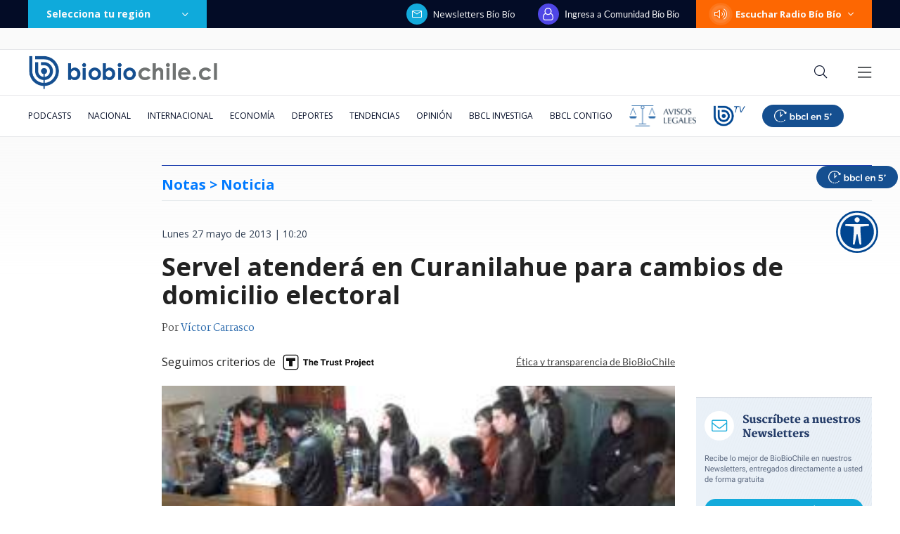

--- FILE ---
content_type: text/html; charset=utf-8
request_url: https://realtime.bbcl.cl/hit/?t=1763634557394&url=https%3A%2F%2Fwww.biobiochile.cl%2Fnoticias%2F2013%2F05%2F27%2Fservel-atendera-en-curanilahue-para-realizar-tramite-de-cambio-de-domicilio-electoral.shtml&property=01G1KMVDSGMWCR31GWZX0VBJBY&referrer=
body_size: -15
content:
01KAGCZCWDEAYJREDZW5FH35BJ.OSZE6dicbZrRYGvIyFCcXbZm3obPLNE+3qalSKaMEUo=

--- FILE ---
content_type: text/html; charset=utf-8
request_url: https://www.google.com/recaptcha/api2/aframe
body_size: 258
content:
<!DOCTYPE HTML><html><head><meta http-equiv="content-type" content="text/html; charset=UTF-8"></head><body><script nonce="nQuhwRWQI9-e8fcGtxGddw">/** Anti-fraud and anti-abuse applications only. See google.com/recaptcha */ try{var clients={'sodar':'https://pagead2.googlesyndication.com/pagead/sodar?'};window.addEventListener("message",function(a){try{if(a.source===window.parent){var b=JSON.parse(a.data);var c=clients[b['id']];if(c){var d=document.createElement('img');d.src=c+b['params']+'&rc='+(localStorage.getItem("rc::a")?sessionStorage.getItem("rc::b"):"");window.document.body.appendChild(d);sessionStorage.setItem("rc::e",parseInt(sessionStorage.getItem("rc::e")||0)+1);localStorage.setItem("rc::h",'1763634571809');}}}catch(b){}});window.parent.postMessage("_grecaptcha_ready", "*");}catch(b){}</script></body></html>

--- FILE ---
content_type: application/javascript
request_url: https://www.biobiochile.cl/static/realtime/realtime-general.js?t=1763634567411&callback=BBCL_Realtime
body_size: 1079
content:
/*2025-11-20 10:29:06*/ BBCL_Realtime([{"id":6645007,"titulo":"Detienen a hombre que abus\u00f3 sexualmente de perro en Coronel: c\u00e1mara de seguridad capt\u00f3 el momento","url":"https:\/\/www.biobiochile.cl\/noticias\/nacional\/region-del-bio-bio\/2025\/11\/20\/detienen-a-hombre-que-abuso-sexualmente-de-perro-en-coronel-camara-de-seguridad-capto-el-momento.shtml","imagen":"2025\/11\/cedidas-a-rbb-por-hombre-detenido-que-abuso-sexualmente-de-perro-en-coronel.png","video_rudo_destacado":"","categoria":"nacional","en_vivo":false,"visitas":191},{"id":6639550,"titulo":"\"\u00bfC\u00f3mo voy a poner a su polola?\": echan a gerente general de ENAP Refiner\u00edas por \"apitutar\" a su novia","url":"https:\/\/www.biobiochile.cl\/especial\/bbcl-investiga\/noticias\/articulos\/2025\/11\/19\/como-voy-a-poner-a-su-polola-echan-a-gerente-general-de-enap-refinerias-por-apitutar-a-su-novia.shtml","imagen":"2025\/11\/patricio-farfan-despido-pituto-1.png","video_rudo_destacado":"","categoria":"nacional","en_vivo":false,"visitas":152},{"id":6645068,"titulo":"Muere el repartidor que fue atacado a tiros en plena Alameda en Estaci\u00f3n Central","url":"https:\/\/www.biobiochile.cl\/noticias\/nacional\/region-metropolitana\/2025\/11\/20\/muere-el-repartidor-que-fue-atacado-a-tiros-en-plena-alameda-en-estacion-central.shtml","imagen":"2025\/11\/muere-repartidor-baleado.jpeg","video_rudo_destacado":"","categoria":"nacional","en_vivo":false,"visitas":149},{"id":6644960,"titulo":"Director regional de Conaf admite que no hab\u00eda guardaparques en Torres del Paine durante la tragedia","url":"https:\/\/www.biobiochile.cl\/noticias\/nacional\/region-de-magallanes\/2025\/11\/19\/director-regional-de-conaf-admite-que-no-habia-guardaparques-en-torres-del-paine-durante-la-tragedia.shtml","imagen":"2025\/11\/diseno-sin-titulo-33-1.png","video_rudo_destacado":"","categoria":"nacional","en_vivo":false,"visitas":116},{"id":6644718,"titulo":"Carabinero dej\u00f3 la instituci\u00f3n e instal\u00f3 centro de eventos en la playa: lleva m\u00e1s de 200 matrimonios","url":"https:\/\/www.biobiochile.cl\/noticias\/sociedad\/curiosidades\/2025\/11\/19\/carabinero-dejo-la-institucion-e-instalo-centro-de-eventos-en-la-playa-lleva-mas-de-200-matrimonios.shtml","imagen":"2025\/11\/anadir-un-subtitulo-2.jpg","video_rudo_destacado":"","categoria":"general","en_vivo":false,"visitas":115},{"id":6645063,"titulo":"Francisca Imboden revel\u00f3 que est\u00e1 de pareja con otro actor: \"Nos quedan bien las casas separadas\"","url":"https:\/\/www.biobiochile.cl\/noticias\/espectaculos-y-tv\/celebridades\/2025\/11\/20\/francisca-imboden-revelo-que-esta-de-pareja-con-otro-actor-nos-quedan-bien-las-casas-separadas.shtml","imagen":"2025\/11\/francisca-imboden.jpg","video_rudo_destacado":"","categoria":"general","en_vivo":false,"visitas":70},{"id":6645015,"titulo":"De proporciones b\u00edblicas: as\u00ed fue el concierto de Oasis en Chile que replet\u00f3 el Estadio Nacional","url":"https:\/\/www.biobiochile.cl\/noticias\/artes-y-cultura\/musica\/2025\/11\/20\/de-proporciones-biblicas-asi-fue-el-concierto-de-oasis-en-chile-que-repleto-el-estadio-nacional.shtml","imagen":"2025\/11\/oasis-1.jpg","video_rudo_destacado":"","categoria":"general","en_vivo":false,"visitas":63},{"id":6645045,"titulo":"Kast despliega agenda territorial con medio centenar de alcaldes y anuncia visita a frontera norte","url":"https:\/\/www.biobiochile.cl\/noticias\/nacional\/chile\/2025\/11\/20\/kast-despliega-agenda-territorial-con-medio-centenar-de-alcaldes-y-anuncia-visita-a-frontera-norte.shtml","imagen":"2025\/11\/kast-despliega-agenda-territorial-con-medio-centenar-de-alcaldes-y-anuncia-visita-a-frontera-norte.jpg","video_rudo_destacado":"","categoria":"nacional","en_vivo":false,"visitas":61},{"id":6644996,"titulo":"Hija de DJ M\u00e9ndez contra Municipalidad de Isla de Maipo tras atropello de su padre: \"Es deplorable\"","url":"https:\/\/www.biobiochile.cl\/noticias\/espectaculos-y-tv\/notas-espectaculos-tv\/2025\/11\/19\/hija-de-dj-mendez-contra-municipalidad-de-isla-de-maipo-tras-atropello-de-su-padre-es-deplorable.shtml","imagen":"2025\/11\/issis-mendez.jpg","video_rudo_destacado":"","categoria":"general","en_vivo":false,"visitas":53},{"id":6644532,"titulo":"Trama bielorrusa: conservador Y\u00e1ber afirm\u00f3 haberle pagado $1,7 millones a diputado republicano","url":"https:\/\/www.biobiochile.cl\/noticias\/nacional\/chile\/2025\/11\/19\/trama-bielorrusa-pinchazo-a-conservador-yaber-revela-pago-de-17-millones-a-diputado-republicano.shtml","imagen":"2025\/11\/comercio-ilegal-91.png","video_rudo_destacado":"","categoria":"nacional","en_vivo":false,"visitas":40}])

--- FILE ---
content_type: application/javascript; charset=utf-8
request_url: https://fundingchoicesmessages.google.com/f/AGSKWxUWywsNz3WIYrzziwMNOixF-4bMacVjHiHAYe-hmCuwKpYftsGrGi-S_YPhDazSIEB6K6yF0wT7J9QanYceXK58SwsPi1zdL8GwZDRTT9m3D2Faw-SsADs54v4X6tETcfKrRr-2CD8xkyiW3UV4CJrDl7QIBtUzu4vKYLHseTKjV0PGbRqu9xk-Ulug/_/adsynth-/sidebar-ad-_ad_show&/addatasandbox?/ads/motherless.
body_size: -1294
content:
window['b7b1dcfd-e10d-4438-9e08-cd81a07ed653'] = true;